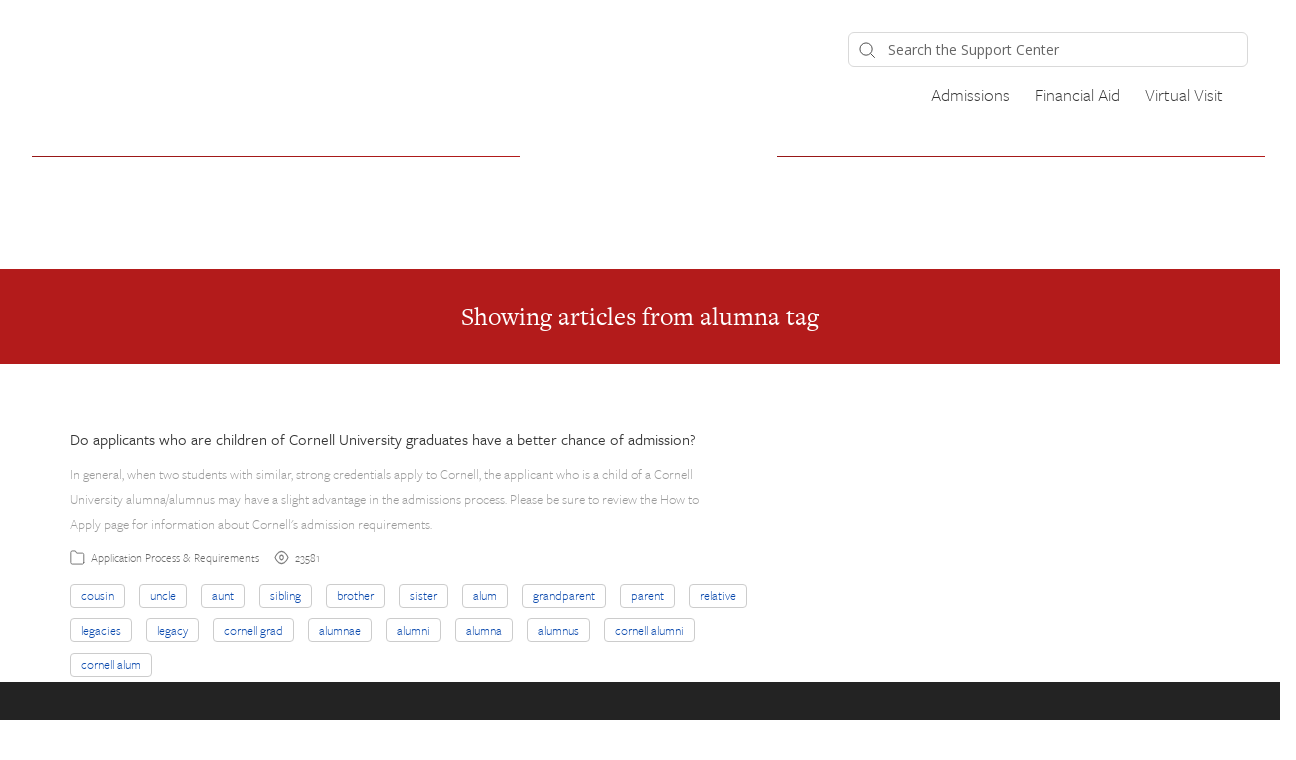

--- FILE ---
content_type: text/html; charset=utf-8
request_url: https://cornelladmissions.happyfox.com/kb/tag/72/
body_size: 6617
content:




<!DOCTYPE html>
<html lang="en">
    <head>
        <title>Articles containing tag alumna - Frequently Asked Questions</title>
        <meta name="viewport" content="width=device-width, initial-scale=1">
        <link rel="stylesheet" href="https://use.typekit.net/ssd4pmk.css">
<script src="https://kit.fontawesome.com/5f922d31be.js" crossorigin="anonymous"></script>
        
            
                <meta property="og:type" content="website" />
                
                    <meta property="og:site_name" content="Cornell University" />
                
                
                    <meta property="og:url" content="https://faq.enrollment.cornell.edu" />
                
                
                    <meta property="og:title" content="Articles containing tag alumna - Frequently Asked Questions" />
                
                
                
                
                
            
        

        
            <link rel="stylesheet" href="https://hf-files-oregon.s3.amazonaws.com/hdpcornelladmissions_user_customized/support_center_brand_primary_dynamic.css?key=c53671c3-7e42-4e4e-945d-4568ef35e63d">
        

        
            <link rel="shortcut icon" href="https://hf-files-oregon.s3.amazonaws.com/hdpcornelladmissions_user_customized/favicon.png" />
        
        <link href="https://d12tly1s0ox52d.cloudfront.net/static/300126094801/support_center/css/vendor.css" rel="stylesheet" type="text/css">
        <script src="https://d12tly1s0ox52d.cloudfront.net/static/300126094801/support_center/js/vendor.js"></script>
        
    </head>
    <style>
        :root {
            --hf-footer-height: 0px;
        }
    </style>
    <body class="hf-support-center ">
      <div class="">
        <div id="announcementBanner" style="
          display: none;
          padding: 12px 0;
          border-bottom: 1px solid #a9d5de;
          background: #f8ffff;
          text-align: center;
          color: #333;
          font-size: 14px;
          clear: both;" class="hf-announcement-banner">
          You are using an unsupported browser. Please update your browser to the latest version on or before July 31, 2020.
          <div id="announcementClose" style="padding: 2px 10px; cursor: pointer; float: right;">
            <img src="/media/svgs/close-icon.svg" alt="close" />
          </div>
        </div>
        <div id="articlePreviewBanner" style="
          display: none;
          padding: 12px 0;
          border-bottom: 1px solid #a9d5de;
          background: #f8ffff;
          text-align: center;
          color: #333;
          font-size: 14px;
          clear: both;" class="hf-announcement-banner">
          You are viewing the article in preview mode. It is not live at the moment.
        </div>
        <div class="above_header">
            
        </div>

        <div class="hf-header">
            
                
                    







<div class="hf-user-profile-overlay" id="hf-user-profile-overlay"></div>
<div data-printable="false" class="hf-header_wrap" id="hf-header-wrap_2">
	<header id="hf-header_2" class="hf-header">
		<div class="hf-u-vertically-centered-container">
			<div class="hf-header_logo-wrap hf-mod-desktop">
				<a href="https://faq.enrollment.cornell.edu"><img src="https://s3-us-west-2.amazonaws.com/hf-files-oregon/hdpcornelladmissions_user_customized/2020/11-25/6fbfc30a-6e26-4505-a649-e22de9e7133c/cornell_seal_simple_b31b1b.png" class="hf-header_logo" alt="company logo"></a>
			</div>
			
			<a href="https://faq.enrollment.cornell.edu"><img src="https://s3-us-west-2.amazonaws.com/hf-files-oregon/hdpcornelladmissions_user_customized/2020/11-25/774caf44-9529-4480-802e-1a93c9f7ebe1/cornell-reduced-red.png" class="hf-header_logo hf-mod-mobile-logo" alt="company logo"></a>
			
			
				
					<div class="hf-sc-search-container hf-mod-desktop">
						<input type="text" class="hf-header-search hf-sc-search-box" placeholder=" Search the Support Center " value="" aria-label="Support Center search bar"/>
						<div class="hf-sc-search-loader loader" style="display: none;"></div> 
					</div>
				
			
			
				
			
		</div>
		<nav class="hf-u-vertically-centered-container hf-margin-left-auto" aria-label="Main Menu">
			
			<div class="hf-mobile-search-trigger"><img src="https://d12tly1s0ox52d.cloudfront.net/static/300126094801/support_center/svgs/search.svg" alt="search icon" class="" /> </div>
			
			<a class="skip-to-content-link" href="#main">
				Skip to content
			</a>
			
			
				<div class="hf-header_link"><a href="https://admissions.cornell.edu/" class="hf-header_link-text" title="Admissions">Admissions</a></div>
			
				<div class="hf-header_link"><a href="https://finaid.cornell.edu/" class="hf-header_link-text" title="Financial Aid">Financial Aid</a></div>
			
				<div class="hf-header_link"><a href="https://blogs.cornell.edu/admissions/information-session/" class="hf-header_link-text" title="Virtual Visit">Virtual Visit</a></div>
			
			
			
			
		</nav>
		<div class="hf-hamburger-menu-container">
			<input type="checkbox" class="hf-open-hamburger-menu" id="hf-open-hamburger-menu">
			<label for="hf-open-hamburger-menu" class="hf-hamburger-menu-toggle" role="navigation">
				<p class="hf-menu-label-text">Menu</p>
				<div class="hf-spinner hf-diagonal hf-part-1"></div>
				<div class="hf-spinner hf-horizontal"></div>
				<div class="hf-spinner hf-diagonal hf-part-2"></div>
			</label>
			<nav id="hf-hamburger-menu">
				<ul class="hf-hamburger-menu-inner">
					
						
							<li class="hf-header_mobile-link"><a href="https://admissions.cornell.edu/" class="hf-header_link-text">Admissions</a></li>
						
							<li class="hf-header_mobile-link"><a href="https://finaid.cornell.edu/" class="hf-header_link-text">Financial Aid</a></li>
						
							<li class="hf-header_mobile-link"><a href="https://blogs.cornell.edu/admissions/information-session/" class="hf-header_link-text">Virtual Visit</a></li>
						
						
					
				</ul>
			</nav>
		</div>
	</header>

	
	<div class="hf-mobile-search-bar">
		<div class="hf-sc-search-container">
			<input type="text" value=""  class="hf-sc-search-box" aria-label="Support Center search bar" placeholder="Search the Support Center">
			<div class="hf-sc-search-loader loader" style="display: none;"></div> 
		</div>
		<img src="https://d12tly1s0ox52d.cloudfront.net/static/300126094801/support_center/svgs/clear-icon.svg" alt="clear search" id="hf-clear-mobile-search" />
	</div>
	
</div>
<style>
	.hf-sc-search-loader.loader {
		position: absolute;
		right: 10px;
		top: calc(50% - 10px);
		width: 20px;
		padding: 2px;
		aspect-ratio: 1;
		border-radius: 50%;
		background: rgba(32, 32, 45, 1);
		--mask: conic-gradient(#0000 10%,#000), linear-gradient(#000 0 0) content-box;
		-webkit-mask: var(--mask);
		mask: var(--mask);
		-webkit-mask-composite: source-out;
		mask-composite: subtract;
		animation: loader-spin 1s infinite linear;
	}
	@keyframes loader-spin {to{transform: rotate(1turn)}}

	.hf-mobile-search-bar .hf-sc-search-loader.loader {
		right: -5px;
	}

	.hf-banner_search-box {
		padding: 20px 35px 20px 40px;
	}

	@media only screen and (max-width : 812px) {
		.hf-banner_search-box {
			padding: 10px 35px 10px 40px;
		}
	}
	
</style>
<script type="text/javascript">
  /**
   * TLS Deprecation announcement banner. This needs to be rendered above all widgets and hence the
   * HTML part is added in base.html above the user announcement section. The script to show/hide
   * is added here in order to get the SSL Protocol from the request which is set in the context
   * object for header.
   * **/
  var isBannerDismissed = localStorage.getItem('hf-tls-deprecation_warning_dismissed');
  var sslProtocol = "None";
  if (['TLSv1', 'TLSv1.0', 'TLSv1.1'].indexOf(sslProtocol) > -1 && !isBannerDismissed) {
    var bannerElement = document.querySelector('#announcementBanner');
    bannerElement.style.display = 'block';
    bannerElement.classList.add('hf-announcement-banner-open');
    document.querySelector('#announcementClose').addEventListener('click', function() {
      localStorage.setItem('hf-tls-deprecation_warning_dismissed', true);
      bannerElement.style.display = 'none';
      bannerElement.classList.remove('hf-announcement-banner-open');

      var ticketListWrap = $('.hf-ticket-list-wrap');
      var ticketDetailsWrap = $('.hf-ticket-details');
      var mySettingsWrap = $('.hf-settings-wrap');
      var is_sticky = "False";

      if (is_sticky == "True") {
        onScroll(); // To reset the sticky header positions
      }
      if (ticketListWrap.length) {
        ticketListWrap.css('top', ticketListWrap.position().top - 44);
      }
      if (ticketDetailsWrap.length) {
        ticketDetailsWrap.css('top', ticketDetailsWrap.position().top - 44);
      }
      if (mySettingsWrap.length) {
        mySettingsWrap.css('top', mySettingsWrap.position().top - 44);
      }
    }, { once: true });
  }
</script>

<script type="text/javascript">
window.onscroll = function() {
	onScroll()
};
function clearTicketSearch(){
	var url = new URLSearchParams(window.location.search);
	url.delete('q');
	window.location.href = '/tickets/?' + url.toString();
}
function onScroll() {
	var is_sticky = "False";
	if (is_sticky == "True") {
		var announcementHeight = $('.hf-announcement').outerHeight() || 0;
		var windowScrollValue = $(window).scrollTop()

		if ( windowScrollValue >= announcementHeight) {
      var bodyPadding = 60 + ($('.hf-announcement-banner-open').outerHeight() || 0);
      $('.hf-header, .hf-announcement-banner, .hf-mobile-search-bar').addClass('hf-mod-sticky');
			$('body').css("padding-top", bodyPadding + 'px');
		}
		else{
			$('.hf-header, .hf-announcement-banner, .hf-mobile-search-bar').removeClass('hf-mod-sticky');
			$('body').css("padding-top", '0');
		}
	}
	if (window.pageYOffset > 50) {
		$('#hf-scroll-to-top').fadeIn();
	} else {
		$('#hf-scroll-to-top').fadeOut();
	}
}

$(document).ready(function() {

	$('.hf-mobile-search-trigger').click(function(){
		$('.hf-mobile-search-bar').slideDown();
		$('#hf-clear-mobile-search').click(function() {
			$('.hf-mobile-search-bar input').val("");
			$('.hf-mobile-search-bar').slideUp();
		})
	})

	$(window).resize(function() {
    if( $(this).width() > 812 ) {
			$('.hf-mobile-search-bar').hide();
    }
	});

  $('#hf-supportCenterLanguageSwitcher').on('keydown click', function(e) {
	if(e.keyCode === 13 || e.type == "click") {
		$('#hf-supportCenterLanguageSwitcher').addClass('hf-sc-dropdown-open');
		$('.hf-sc-language-dropdown-option').attr('tabindex', '0');
		$(document).on('click.languageSwitcher', function(event) {
		if (!$(event.target).parents().hasClass('hf-sc-custom-dropdown')) {
			$('#hf-supportCenterLanguageSwitcher').removeClass('hf-sc-dropdown-open');
			$('.hf-sc-language-dropdown-option').removeAttr('tabindex');
			$(document).off('.hf-languageSwitcher');
		}
		});
	}
  });

  $('.hf-sc-language-dropdown-option').on('keydown click', function(e) {
	if(e.keyCode === 13 || e.type == "click") {
		var currentLocation = window.location;
		var language_id = $(this).data('index');
		var language_name = $(this).data('name');
		var returnUrl = window.location.pathname + window.location.search; 
		if (currentLocation.pathname.includes("/kb/article")){
		var available_translations = "";
		var available_translation_ids = available_translations.map(function(item) {
			return item.language_id
		});
		var articleMapping = {};
			available_translations.forEach(function(item){
			articleMapping[item.language_id] =  item.article_id
			});
		if(available_translation_ids.indexOf(language_id) >= 0){
			returnUrl = "/kb/article/" + articleMapping[language_id];
		}
		}
		window.location = "/sc/set-language/?language_name=" + encodeURIComponent(language_name) + "&return_to=" + encodeURIComponent(returnUrl);
	}
  });

	$('#hf-user-profile-trigger').on('click', function() {
		if($('#hf-user-profile-dropdown').attr('data-open') == 'true') {
			$('#hf-user-profile-dropdown').attr('data-open', 'false');
			$('#hf-user-profile-overlay').hide();
		} else {
			var bannerHeight = $('.hf-announcement').is(':visible') ? $('.hf-announcement').outerHeight(true) : 0;
		  var headerHeight = $('.hf-header').outerHeight(true);
			$('#hf-user-profile-dropdown').attr('data-open', 'true');
			$('.hf-user-profile-overlay').css('top', bannerHeight + headerHeight);
			$('#hf-user-profile-overlay').show();
		}
		return false;
	});

	

	var delay = (function() {
		let timer = 0;
		return function (callback, ms) {
			clearTimeout(timer);
			timer = setTimeout(callback, ms);
		};
	})();
	$('.hf-sc-search-box').on({
		keyup: function(e) {
			e.stopPropagation();
			var search_text = encodeURIComponent($(this).val());
			var search_suggestions_container = $(e.target).siblings('.hf-sc-search-suggestions');
			var currentlyHighlightedOption = search_suggestions_container.find('.hf-sc-search-suggestion[aria-current=true]');
			if (e.keyCode === 13) {
				if (currentlyHighlightedOption.length) {
					window.location.href = currentlyHighlightedOption.find('a').attr('href');
				} else {
					const searchLoader = e.target.parentElement.querySelector('.hf-sc-search-loader');
					if (searchLoader) {
						searchLoader.style.display = 'block';
					}
					window.location.href = '/kb/search/?q=' + search_text;
				}
			} else if (e.keyCode === 40) {
					if (currentlyHighlightedOption.next().length) {
						currentlyHighlightedOption.attr('aria-current', false);
						currentlyHighlightedOption.next().attr('aria-current', true);
					} else {
						currentlyHighlightedOption.attr('aria-current', false);
						currentlyHighlightedOption = search_suggestions_container.find('li:first');
						currentlyHighlightedOption.attr('aria-current', true);
						search_suggestions_container.scrollTop(0);
					}
			} else if (e.keyCode === 38) {
					if (currentlyHighlightedOption.prev().length) {
						currentlyHighlightedOption.attr('aria-current', false);
						currentlyHighlightedOption.prev().attr('aria-current', true);
					}
			} else {
					if (search_text.length >= 3) {
					$('.hf-sc-search-suggestions').remove();
					$('.hf-sc-search-container').removeClass('hf-mod-open');
					delay(function()  {
						$.ajax('/get_related_kb_forums/', {
							contentType: 'application/json',
							data: { 'text': search_text },
							success: function(results) {
								if (results.length) {
									$('.hf-sc-search-container').addClass('hf-mod-open');
									$('<div class="hf-mobile-overlay"></div>').appendTo('body');
									var $ul = $('<ul class="hf-sc-search-suggestions"></ul>');
									results.forEach(function(result) {
										if (result.type === 'kb') {
											$ul.append('<li class="hf-sc-search-suggestion hf-mod-' + result.type +'"><a href="/kb/article/' +
																				result["id"] +'/">' +
																				'<span class="hf-sc-search-suggestion_title" title="Go to KB article">' + result["title"] + '</span>'
																				+"</a></li>");
										}
										if (result.type === 'forum') {
											$ul.append('<li class="hf-sc-search-suggestion hf-mod-' + result.type +'"><a href="/forum/post/' +
																				result["id"] +'/">' +
																				'<span class="hf-sc-search-suggestion_title" title="Go to forum post">' + result["title"] + '</span>'
																				+"</a></li>");
										}
										if (result.type === 'assist_ai_result') {
											$ul.append('<li class="hf-sc-search-suggestion hf-mod-' + result.type +'"><a href="' + result["url"] +'">' +
																				'<span class="hf-sc-search-suggestion_title" title="Go to ' + result["source"] + ' article">' + result["title"] + '</span>'
																				+'<em class="hf-sc-search-suggestion_source">' + result["source"] + '</em></a></li>');
										}
									});
									$ul.appendTo($('.hf-sc-search-container'));
									$ul.find('li:first').attr('aria-current', true);
								}
							}
						})
					}, 600);
				}  else {
						$('.hf-sc-search-suggestions').remove();
						$('.hf-sc-search-container').removeClass('hf-mod-open');
						$('.hf-mobile-overlay').remove();
				}
			}
			if(search_suggestions_container.length && currentlyHighlightedOption.length) {
				var search_suggestions_container_top = search_suggestions_container.offset().top;
    		var search_suggestions_container_bottom = search_suggestions_container_top + search_suggestions_container.height();
				var elemTop = currentlyHighlightedOption.offset().top;
    		var elemBottom = elemTop + currentlyHighlightedOption.height();
				if (elemBottom >= search_suggestions_container_bottom) {
					search_suggestions_container.scrollTop(0);
					search_suggestions_container.scrollTop(currentlyHighlightedOption.offset().top - search_suggestions_container.height());
				}
			}
		}
	});

	$(document).click( function(){
    $('.hf-sc-search-suggestions').remove();
		$('.hf-sc-search-container').removeClass('hf-mod-open');
		$('.hf-mobile-overlay').remove();
		$('#hf-user-profile-dropdown').attr('data-open', 'false');
		$('#hf-user-profile-overlay').hide();
	});
});

window.addEventListener("pagehide", function(event) {
		$('.hf-sc-search-loader').hide();
	}
);

</script>

                
            
        </div>
            
<style type="text/css" rel="stylesheet">
	a {
		text-decoration: none;
	}
</style>
	<div>
		
  	</div>
	<div class="hf-content">
			
				
					






<div class="hf-search-key-heading_wrap hf-banner_background-color">
  <div class="hf-custom-container">
  <h2 class="hf-search-key-heading hf-banner_text-color">Showing articles from alumna tag</h2>
  </div>
</div>
<div class="hf-tag-serch-wrap">
  <div class=hf-custom-container>
  
    <div class="hf-sc-search-result">
      <h3 class="hf-sc-search-result_heading">
        <a href="/kb/article/49-do-applicants-who-are-children-of-cornell-university-graduates-have-a-better-chance-of-admission/">
          Do applicants who are children of Cornell University graduates have a better chance of admission?
        </a>
      </h3>
      <p class="hf-sc-search-result_content">
        
In general, when two students with similar, strong credentials apply to Cornell, the applicant who is a child of a Cornell University alumna/alumnus may have a slight advantage in the admissions process. Please be sure to review the 
How to Apply
 page for information about Cornell&#39;s admission requirements.

      </p>
      <div class="hf-sc-search-result_footer">
        <div class="hf-sc-search-result_info">
          <img src="https://d12tly1s0ox52d.cloudfront.net/static/300126094801/support_center/svgs/folder.svg" alt="section icon"/>
          <p><a href="/kb/section/21/">Application Process &amp; Requirements</a></p>
        </div>
        
        
          <div class="hf-sc-search-result_info">
            <img src="https://d12tly1s0ox52d.cloudfront.net/static/300126094801/support_center/svgs/view-count.svg" alt="views icon"/>
            <p>23581</p>
          </div>
        
      </div>
      
        <div class="hf-sc-search-result_tags-wrap">
          <p class="hf-sc-search-result_tags">
            
              <a href="/kb/tag/846">
                cousin
              </a>
            
              <a href="/kb/tag/845">
                uncle
              </a>
            
              <a href="/kb/tag/844">
                aunt
              </a>
            
              <a href="/kb/tag/843">
                sibling
              </a>
            
              <a href="/kb/tag/842">
                brother
              </a>
            
              <a href="/kb/tag/841">
                sister
              </a>
            
              <a href="/kb/tag/727">
                alum
              </a>
            
              <a href="/kb/tag/840">
                grandparent
              </a>
            
              <a href="/kb/tag/181">
                parent
              </a>
            
              <a href="/kb/tag/839">
                relative
              </a>
            
              <a href="/kb/tag/838">
                legacies
              </a>
            
              <a href="/kb/tag/74">
                legacy
              </a>
            
              <a href="/kb/tag/719">
                cornell grad
              </a>
            
              <a href="/kb/tag/718">
                alumnae
              </a>
            
              <a href="/kb/tag/73">
                alumni
              </a>
            
              <a href="/kb/tag/72">
                alumna
              </a>
            
              <a href="/kb/tag/71">
                alumnus
              </a>
            
              <a href="/kb/tag/70">
                cornell alumni
              </a>
            
              <a href="/kb/tag/69">
                cornell alum
              </a>
            
          </p>
        </div>
      
    </div>
  
  


</div>
</div>

				
			
  </div>


            
                
                    <footer id="footer">
    <section class="section section--layout section--no-padding">
        <div class="main-footer">
    
            <div id="block-footerleft">
 
                <div class="content">
                    <h2>Undergraduate Admissions Office</h2>
                    <p>From your first questions about Cornell to the completion of your application, the Undergraduate Admissions Office can help you find the information you need.</p>

                    <div class="ftr-wrap">
                        <div class="ftr-left ftr-address"><span class="sr-only">Address</span>

                        <p class="glyphicons address">Cornell University<br>
                        410 Thurston Avenue<br>
                        Ithaca, NY 14850</p>
                    </div>

                    <div class="ftr-right ftr-links">
                        <ul><li><span class="sr-only">Email</span> <a class="glyphicons email" href="/cdn-cgi/l/email-protection#13767d747274765372777e7a60607a7c7d603d707c617d767f7f3d767766"><span><span class="__cf_email__" data-cfemail="197c777e787e7c59787d74706a6a7076776a377a766b777c7575377c7d6c">[email&#160;protected]</span></span></a></li>
                            <li><span class="sr-only">Phone Number</span> <a class="glyphicons phone" href="tel:+1(607)255-5241"><span>607.255.5241</span></a></li>
                        </ul>
                    </div>
                </div>
            </div>
        </div>
        <div id="block-footermid">
            <div class="content">
                <div class="ftr-social">
                <h2>Social</h2>

                <ul><li><a class="glyphicons instagram" href="https://www.instagram.com/cornelladmissions/"><span class="sr-only">Instagram</span></a></li>
                    <li><a class="glyphicons youtube" href="https://www.youtube.com/channel/UC3LX-x78jpfHqK11FC47NBw"><span class="sr-only">YouTube</span> </a></li>
                </ul>
            </div>

        </div>
    </div>


    <div id="block-footerright">

        <div class="content">
            <div class="ftr-links">
                <h2>Enrollment</h2>

                <ul><li><a href="https://admissions.cornell.edu"><span>Admissions</span></a></li>
                    <li><a href="https://finaid.cornell.edu"><span>Financial Aid</span></a></li>
                    <li><a href="https://studentemployment.cornell.edu"><span>Student Employment</span></a></li>
                </ul>
            </div>
        </div>
    </div>
</div>
    
<div class="privacy-footer">
    <div class="section section--layout no-padding">
        <ul>
            <li>        
            <a href="https://publicsafety.cornell.edu/clery/annual-security-report/">Annual Security Report</a>
            </li>
            <li>
            <a href="https://ehs.cornell.edu/fire-protection-emergency-services/fire-and-life-safety/annual-fire-safety-report-logs">Annual Fire Safety Report</a>
            </li>
          <li>
            <a href="/land-Acknowledgment">Land Acknowledgment</a>
            </li>
            <li>
            <a href="https://privacy.cornell.edu/">University Privacy</a>
            </li>
            <li>
            <a href="https://hr.cornell.edu/about/workplace-rights/equal-education-and-employment">Equal Education & Employment</a>
            </li>
            <li>
            <a href="https://accessibility.cornell.edu/information-technology/web-accessibility/web-accessibility-assistance/" class="glyphicons accessibility"><span>Web Accessibility Assistance</span></a>
            </li>
        </ul>
    </div>
</div>
</section>
</footer>
                
            
        <script data-cfasync="false" src="/cdn-cgi/scripts/5c5dd728/cloudflare-static/email-decode.min.js"></script><script>
var searchBox = document.getElementsByClassName(""hf-banner_search-box"");
if(searchBox[0]) {
        searchBox[0].insertAdjacentHTML('afterend', '<button class=""submit-search"">Submit</button>');
}
var searchBoxHeader = document.getElementsByClassName(""hf-header-search"");
if(searchBoxHeader[0]) {
        searchBoxHeader[0].insertAdjacentHTML('afterend', '<button class=""submit-search-header"">Submit</button>');
}

$('.submit-search').on('click keydown', function() {
    if(event.keyCode === 13 || event.type == ""click"") {
      var e = $.Event( ""keyup"", { keyCode: 13 } );
      $('.hf-sc-search-box').trigger(e);
    }
  });
  
$('.submit-search-header').on('click keydown', function() {
    if(event.keyCode === 13 || event.type == ""click"") {
      var e = $.Event( ""keyup"", { keyCode: 13 } );
      $('.hf-sc-search-box').trigger(e);
    }
  });
</script>
        
        <div id="hf-scroll-to-top" class="hf-scroll-to-top"><img src="https://d12tly1s0ox52d.cloudfront.net/static/300126094801/support_center/svgs/go-to-top.svg" alt="scroll to top icon"/></div>
      </div>
    </body>
    <script type="text/javascript">
        $(document).ready(function() {
            $("#hf-scroll-to-top").click(function() {
                $("html, body").animate({ scrollTop: 0 }, "slow");
            });
            if($('.hf-toast-message').length) {
              setTimeout(closeToastMessage, 3500);
            }
            bodyBottomPadding();

            $(window).resize(function() {
	            bodyBottomPadding();
            });
        });
        function closeToastMessage() {
          var toastMessageElement = $('.hf-toast-message').not('.hf-u-hide');
          if(toastMessageElement.length) {
            toastMessageElement.addClass('hf-toast-message-collapse');
            setTimeout(function() {
              toastMessageElement.remove();
            }, 500);
          }
        }
        function getCookie(name) {
          var cookieValue = null;
          if (document.cookie && document.cookie !== '') {
            var cookies = document.cookie.split(';');
            for (var i = 0; i < cookies.length; i++) {
              var cookie = cookies[i].trim();
              if (cookie.substring(0, name.length + 1) === (name + '=')) {
                cookieValue = decodeURIComponent(cookie.substring(name.length + 1));
                break;
              }
            }
          }
          return cookieValue;
        }
        function showTopBanner(widget_id, cache_key) {
            if ('' == 'preview') {
                $('#hf-announcement-' + widget_id).slideDown('fast');
            } else {
                var topBannerCookie = getCookie('top_banner_' + widget_id);
                if ((typeof topBannerCookie === "undefined") || (topBannerCookie != cache_key)) {
                    $('#hf-announcement-' + widget_id).slideDown('fast');
                }
                $('#top_banner_' + widget_id).click(function() {
                    $('#hf-announcement-' + widget_id).slideUp('fast');
                    document.cookie = "top_banner_" + widget_id + "=" + cache_key + "; path=/";
                    if(typeof handleAnnouncementClose == 'function') {
                      // callback function to handle repositioning elements if the announcement bar closes
                      setTimeout(handleAnnouncementClose, 200);
                    }
                });
            }
        }

        function bodyBottomPadding() {
            if( $('.hf-footer').length )  {
                var footerHeight = $('.hf-footer').innerHeight();
                $('body').css("padding-bottom", footerHeight);
                document.documentElement.style.setProperty('--hf-footer-height', footerHeight + 'px');
            }
        }
    </script>
    <script type="text/javascript">
    window.HAPPYFOX_CONTACT = {};
    
</script>
</html>
